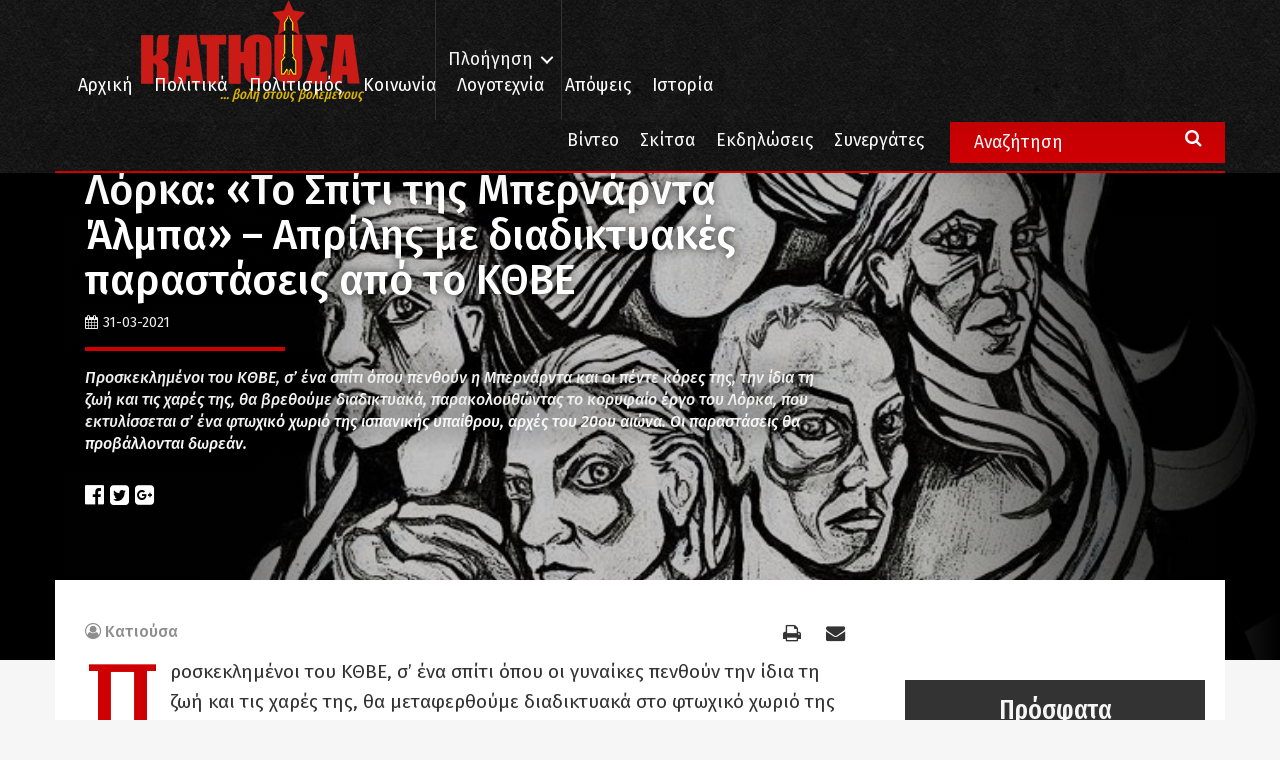

--- FILE ---
content_type: text/html; charset=UTF-8
request_url: https://www.katiousa.gr/politismos/theatro/lorka-to-spiti-tis-mpernarnta-almpa-aprilis-me-diadiktyakes-parastaseis-apo-to-kthve/
body_size: 18432
content:
<!DOCTYPE html PUBLIC "-//W3C//DTD XHTML 1.0 Transitional//EN" "http://www.w3.org/TR/xhtml1/DTD/xhtml1-transitional.dtd">
<html xmlns="http://www.w3.org/1999/xhtml">
<head>
    <meta http-equiv="Content-Type" content="text/html; charset=utf-8" />
    <meta name="viewport" content="width=device-width, initial-scale=1.0, user-scalable=no">


    <meta name='robots' content='index, follow, max-image-preview:large, max-snippet:-1, max-video-preview:-1' />

	<!-- This site is optimized with the Yoast SEO plugin v18.6 - https://yoast.com/wordpress/plugins/seo/ -->
	<title>Λόρκα: «Το Σπίτι της Μπερνάρντα Άλμπα» - Απρίλης με διαδικτυακές παραστάσεις από το ΚΘΒΕ - Κατιούσα</title>
	<link rel="canonical" href="https://www.katiousa.gr/politismos/theatro/lorka-to-spiti-tis-mpernarnta-almpa-aprilis-me-diadiktyakes-parastaseis-apo-to-kthve/" />
	<meta property="og:locale" content="el_GR" />
	<meta property="og:type" content="article" />
	<meta property="og:title" content="Λόρκα: «Το Σπίτι της Μπερνάρντα Άλμπα» - Απρίλης με διαδικτυακές παραστάσεις από το ΚΘΒΕ - Κατιούσα" />
	<meta property="og:description" content="Προσκεκλημένοι του ΚΘΒΕ, σ’ ένα σπίτι όπου πενθούν η Μπερνάρντα και οι πέντε κόρες της, την ίδια τη ζωή και τις χαρές της, θα βρεθούμε διαδικτυακά, παρακολουθώντας το κορυφαίο έργο του Λόρκα, που εκτυλίσσεται σ’ ένα φτωχικό χωριό της ισπανικής υπαίθρου, αρχές του 20ου αιώνα. Οι παραστάσεις θα προβάλλονται δωρεάν." />
	<meta property="og:url" content="https://www.katiousa.gr/politismos/theatro/lorka-to-spiti-tis-mpernarnta-almpa-aprilis-me-diadiktyakes-parastaseis-apo-to-kthve/" />
	<meta property="og:site_name" content="Κατιούσα" />
	<meta property="article:published_time" content="2021-03-31T19:34:45+00:00" />
	<meta property="og:image" content="https://www.katiousa.gr/wp-content/uploads/2021/03/to-spiti-tis-mpernarnta-almpa-kthve-1-e1617210785773.jpg" />
	<meta property="og:image:width" content="750" />
	<meta property="og:image:height" content="529" />
	<meta property="og:image:type" content="image/jpeg" />
	<meta name="twitter:card" content="summary" />
	<meta name="twitter:label1" content="Συντάχθηκε από" />
	<meta name="twitter:data1" content="Κατιούσα" />
	<script type="application/ld+json" class="yoast-schema-graph">{"@context":"https://schema.org","@graph":[{"@type":"WebSite","@id":"https://www.katiousa.gr/#website","url":"https://www.katiousa.gr/","name":"Κατιούσα","description":"...βολή στους βολεμένους","potentialAction":[{"@type":"SearchAction","target":{"@type":"EntryPoint","urlTemplate":"https://www.katiousa.gr/?s={search_term_string}"},"query-input":"required name=search_term_string"}],"inLanguage":"el"},{"@type":"ImageObject","@id":"https://www.katiousa.gr/politismos/theatro/lorka-to-spiti-tis-mpernarnta-almpa-aprilis-me-diadiktyakes-parastaseis-apo-to-kthve/#primaryimage","inLanguage":"el","url":"https://www.katiousa.gr/wp-content/uploads/2021/03/to-spiti-tis-mpernarnta-almpa-kthve-1-e1617210785773.jpg","contentUrl":"https://www.katiousa.gr/wp-content/uploads/2021/03/to-spiti-tis-mpernarnta-almpa-kthve-1-e1617210785773.jpg","width":750,"height":529},{"@type":"WebPage","@id":"https://www.katiousa.gr/politismos/theatro/lorka-to-spiti-tis-mpernarnta-almpa-aprilis-me-diadiktyakes-parastaseis-apo-to-kthve/#webpage","url":"https://www.katiousa.gr/politismos/theatro/lorka-to-spiti-tis-mpernarnta-almpa-aprilis-me-diadiktyakes-parastaseis-apo-to-kthve/","name":"Λόρκα: «Το Σπίτι της Μπερνάρντα Άλμπα» - Απρίλης με διαδικτυακές παραστάσεις από το ΚΘΒΕ - Κατιούσα","isPartOf":{"@id":"https://www.katiousa.gr/#website"},"primaryImageOfPage":{"@id":"https://www.katiousa.gr/politismos/theatro/lorka-to-spiti-tis-mpernarnta-almpa-aprilis-me-diadiktyakes-parastaseis-apo-to-kthve/#primaryimage"},"datePublished":"2021-03-31T19:34:45+00:00","dateModified":"2021-03-31T19:34:45+00:00","author":{"@id":"https://www.katiousa.gr/#/schema/person/2cce2d18697f39fbc0dd7c6738f7977c"},"breadcrumb":{"@id":"https://www.katiousa.gr/politismos/theatro/lorka-to-spiti-tis-mpernarnta-almpa-aprilis-me-diadiktyakes-parastaseis-apo-to-kthve/#breadcrumb"},"inLanguage":"el","potentialAction":[{"@type":"ReadAction","target":["https://www.katiousa.gr/politismos/theatro/lorka-to-spiti-tis-mpernarnta-almpa-aprilis-me-diadiktyakes-parastaseis-apo-to-kthve/"]}]},{"@type":"BreadcrumbList","@id":"https://www.katiousa.gr/politismos/theatro/lorka-to-spiti-tis-mpernarnta-almpa-aprilis-me-diadiktyakes-parastaseis-apo-to-kthve/#breadcrumb","itemListElement":[{"@type":"ListItem","position":1,"name":"Home","item":"https://www.katiousa.gr/"},{"@type":"ListItem","position":2,"name":"Λόρκα: «Το Σπίτι της Μπερνάρντα Άλμπα» &#8211; Απρίλης με διαδικτυακές παραστάσεις από το ΚΘΒΕ"}]},{"@type":"Person","@id":"https://www.katiousa.gr/#/schema/person/2cce2d18697f39fbc0dd7c6738f7977c","name":"Κατιούσα","image":{"@type":"ImageObject","@id":"https://www.katiousa.gr/#personlogo","inLanguage":"el","url":"https://secure.gravatar.com/avatar/a4f9446788bc605c386fd18820e4cf72?s=96&d=mm&r=g","contentUrl":"https://secure.gravatar.com/avatar/a4f9446788bc605c386fd18820e4cf72?s=96&d=mm&r=g","caption":"Κατιούσα"},"description":"...βολή στους βολεμένους","url":"https://www.katiousa.gr/author/katiousa/"}]}</script>
	<!-- / Yoast SEO plugin. -->


<link rel='dns-prefetch' href='//fonts.googleapis.com' />
<link rel='dns-prefetch' href='//maxcdn.bootstrapcdn.com' />
<link rel='dns-prefetch' href='//s.w.org' />
<link rel="alternate" type="application/rss+xml" title="Ροή RSS &raquo; Κατιούσα" href="https://www.katiousa.gr/feed/" />
<link rel="alternate" type="application/rss+xml" title="Ροή Σχολίων &raquo; Κατιούσα" href="https://www.katiousa.gr/comments/feed/" />
<link rel="alternate" type="application/rss+xml" title="Ροή Σχολίων Λόρκα: «Το Σπίτι της Μπερνάρντα Άλμπα» &#8211; Απρίλης με διαδικτυακές παραστάσεις από το ΚΘΒΕ &raquo; Κατιούσα" href="https://www.katiousa.gr/politismos/theatro/lorka-to-spiti-tis-mpernarnta-almpa-aprilis-me-diadiktyakes-parastaseis-apo-to-kthve/feed/" />
<script type="text/javascript">
window._wpemojiSettings = {"baseUrl":"https:\/\/s.w.org\/images\/core\/emoji\/13.1.0\/72x72\/","ext":".png","svgUrl":"https:\/\/s.w.org\/images\/core\/emoji\/13.1.0\/svg\/","svgExt":".svg","source":{"concatemoji":"https:\/\/www.katiousa.gr\/wp-includes\/js\/wp-emoji-release.min.js?ver=5.9.12"}};
/*! This file is auto-generated */
!function(e,a,t){var n,r,o,i=a.createElement("canvas"),p=i.getContext&&i.getContext("2d");function s(e,t){var a=String.fromCharCode;p.clearRect(0,0,i.width,i.height),p.fillText(a.apply(this,e),0,0);e=i.toDataURL();return p.clearRect(0,0,i.width,i.height),p.fillText(a.apply(this,t),0,0),e===i.toDataURL()}function c(e){var t=a.createElement("script");t.src=e,t.defer=t.type="text/javascript",a.getElementsByTagName("head")[0].appendChild(t)}for(o=Array("flag","emoji"),t.supports={everything:!0,everythingExceptFlag:!0},r=0;r<o.length;r++)t.supports[o[r]]=function(e){if(!p||!p.fillText)return!1;switch(p.textBaseline="top",p.font="600 32px Arial",e){case"flag":return s([127987,65039,8205,9895,65039],[127987,65039,8203,9895,65039])?!1:!s([55356,56826,55356,56819],[55356,56826,8203,55356,56819])&&!s([55356,57332,56128,56423,56128,56418,56128,56421,56128,56430,56128,56423,56128,56447],[55356,57332,8203,56128,56423,8203,56128,56418,8203,56128,56421,8203,56128,56430,8203,56128,56423,8203,56128,56447]);case"emoji":return!s([10084,65039,8205,55357,56613],[10084,65039,8203,55357,56613])}return!1}(o[r]),t.supports.everything=t.supports.everything&&t.supports[o[r]],"flag"!==o[r]&&(t.supports.everythingExceptFlag=t.supports.everythingExceptFlag&&t.supports[o[r]]);t.supports.everythingExceptFlag=t.supports.everythingExceptFlag&&!t.supports.flag,t.DOMReady=!1,t.readyCallback=function(){t.DOMReady=!0},t.supports.everything||(n=function(){t.readyCallback()},a.addEventListener?(a.addEventListener("DOMContentLoaded",n,!1),e.addEventListener("load",n,!1)):(e.attachEvent("onload",n),a.attachEvent("onreadystatechange",function(){"complete"===a.readyState&&t.readyCallback()})),(n=t.source||{}).concatemoji?c(n.concatemoji):n.wpemoji&&n.twemoji&&(c(n.twemoji),c(n.wpemoji)))}(window,document,window._wpemojiSettings);
</script>
<style type="text/css">
img.wp-smiley,
img.emoji {
	display: inline !important;
	border: none !important;
	box-shadow: none !important;
	height: 1em !important;
	width: 1em !important;
	margin: 0 0.07em !important;
	vertical-align: -0.1em !important;
	background: none !important;
	padding: 0 !important;
}
</style>
	<link rel='stylesheet' id='amw-galleria-style-css'  href='https://www.katiousa.gr/wp-content/plugins/galleria/galleria/themes/amw-classic-light/galleria.amw-classic-light.css?ver=1.0.3' type='text/css' media='all' />
<link rel='stylesheet' id='wp-block-library-css'  href='https://www.katiousa.gr/wp-includes/css/dist/block-library/style.min.css?ver=5.9.12' type='text/css' media='all' />
<style id='global-styles-inline-css' type='text/css'>
body{--wp--preset--color--black: #000000;--wp--preset--color--cyan-bluish-gray: #abb8c3;--wp--preset--color--white: #ffffff;--wp--preset--color--pale-pink: #f78da7;--wp--preset--color--vivid-red: #cf2e2e;--wp--preset--color--luminous-vivid-orange: #ff6900;--wp--preset--color--luminous-vivid-amber: #fcb900;--wp--preset--color--light-green-cyan: #7bdcb5;--wp--preset--color--vivid-green-cyan: #00d084;--wp--preset--color--pale-cyan-blue: #8ed1fc;--wp--preset--color--vivid-cyan-blue: #0693e3;--wp--preset--color--vivid-purple: #9b51e0;--wp--preset--gradient--vivid-cyan-blue-to-vivid-purple: linear-gradient(135deg,rgba(6,147,227,1) 0%,rgb(155,81,224) 100%);--wp--preset--gradient--light-green-cyan-to-vivid-green-cyan: linear-gradient(135deg,rgb(122,220,180) 0%,rgb(0,208,130) 100%);--wp--preset--gradient--luminous-vivid-amber-to-luminous-vivid-orange: linear-gradient(135deg,rgba(252,185,0,1) 0%,rgba(255,105,0,1) 100%);--wp--preset--gradient--luminous-vivid-orange-to-vivid-red: linear-gradient(135deg,rgba(255,105,0,1) 0%,rgb(207,46,46) 100%);--wp--preset--gradient--very-light-gray-to-cyan-bluish-gray: linear-gradient(135deg,rgb(238,238,238) 0%,rgb(169,184,195) 100%);--wp--preset--gradient--cool-to-warm-spectrum: linear-gradient(135deg,rgb(74,234,220) 0%,rgb(151,120,209) 20%,rgb(207,42,186) 40%,rgb(238,44,130) 60%,rgb(251,105,98) 80%,rgb(254,248,76) 100%);--wp--preset--gradient--blush-light-purple: linear-gradient(135deg,rgb(255,206,236) 0%,rgb(152,150,240) 100%);--wp--preset--gradient--blush-bordeaux: linear-gradient(135deg,rgb(254,205,165) 0%,rgb(254,45,45) 50%,rgb(107,0,62) 100%);--wp--preset--gradient--luminous-dusk: linear-gradient(135deg,rgb(255,203,112) 0%,rgb(199,81,192) 50%,rgb(65,88,208) 100%);--wp--preset--gradient--pale-ocean: linear-gradient(135deg,rgb(255,245,203) 0%,rgb(182,227,212) 50%,rgb(51,167,181) 100%);--wp--preset--gradient--electric-grass: linear-gradient(135deg,rgb(202,248,128) 0%,rgb(113,206,126) 100%);--wp--preset--gradient--midnight: linear-gradient(135deg,rgb(2,3,129) 0%,rgb(40,116,252) 100%);--wp--preset--duotone--dark-grayscale: url('#wp-duotone-dark-grayscale');--wp--preset--duotone--grayscale: url('#wp-duotone-grayscale');--wp--preset--duotone--purple-yellow: url('#wp-duotone-purple-yellow');--wp--preset--duotone--blue-red: url('#wp-duotone-blue-red');--wp--preset--duotone--midnight: url('#wp-duotone-midnight');--wp--preset--duotone--magenta-yellow: url('#wp-duotone-magenta-yellow');--wp--preset--duotone--purple-green: url('#wp-duotone-purple-green');--wp--preset--duotone--blue-orange: url('#wp-duotone-blue-orange');--wp--preset--font-size--small: 13px;--wp--preset--font-size--medium: 20px;--wp--preset--font-size--large: 36px;--wp--preset--font-size--x-large: 42px;}.has-black-color{color: var(--wp--preset--color--black) !important;}.has-cyan-bluish-gray-color{color: var(--wp--preset--color--cyan-bluish-gray) !important;}.has-white-color{color: var(--wp--preset--color--white) !important;}.has-pale-pink-color{color: var(--wp--preset--color--pale-pink) !important;}.has-vivid-red-color{color: var(--wp--preset--color--vivid-red) !important;}.has-luminous-vivid-orange-color{color: var(--wp--preset--color--luminous-vivid-orange) !important;}.has-luminous-vivid-amber-color{color: var(--wp--preset--color--luminous-vivid-amber) !important;}.has-light-green-cyan-color{color: var(--wp--preset--color--light-green-cyan) !important;}.has-vivid-green-cyan-color{color: var(--wp--preset--color--vivid-green-cyan) !important;}.has-pale-cyan-blue-color{color: var(--wp--preset--color--pale-cyan-blue) !important;}.has-vivid-cyan-blue-color{color: var(--wp--preset--color--vivid-cyan-blue) !important;}.has-vivid-purple-color{color: var(--wp--preset--color--vivid-purple) !important;}.has-black-background-color{background-color: var(--wp--preset--color--black) !important;}.has-cyan-bluish-gray-background-color{background-color: var(--wp--preset--color--cyan-bluish-gray) !important;}.has-white-background-color{background-color: var(--wp--preset--color--white) !important;}.has-pale-pink-background-color{background-color: var(--wp--preset--color--pale-pink) !important;}.has-vivid-red-background-color{background-color: var(--wp--preset--color--vivid-red) !important;}.has-luminous-vivid-orange-background-color{background-color: var(--wp--preset--color--luminous-vivid-orange) !important;}.has-luminous-vivid-amber-background-color{background-color: var(--wp--preset--color--luminous-vivid-amber) !important;}.has-light-green-cyan-background-color{background-color: var(--wp--preset--color--light-green-cyan) !important;}.has-vivid-green-cyan-background-color{background-color: var(--wp--preset--color--vivid-green-cyan) !important;}.has-pale-cyan-blue-background-color{background-color: var(--wp--preset--color--pale-cyan-blue) !important;}.has-vivid-cyan-blue-background-color{background-color: var(--wp--preset--color--vivid-cyan-blue) !important;}.has-vivid-purple-background-color{background-color: var(--wp--preset--color--vivid-purple) !important;}.has-black-border-color{border-color: var(--wp--preset--color--black) !important;}.has-cyan-bluish-gray-border-color{border-color: var(--wp--preset--color--cyan-bluish-gray) !important;}.has-white-border-color{border-color: var(--wp--preset--color--white) !important;}.has-pale-pink-border-color{border-color: var(--wp--preset--color--pale-pink) !important;}.has-vivid-red-border-color{border-color: var(--wp--preset--color--vivid-red) !important;}.has-luminous-vivid-orange-border-color{border-color: var(--wp--preset--color--luminous-vivid-orange) !important;}.has-luminous-vivid-amber-border-color{border-color: var(--wp--preset--color--luminous-vivid-amber) !important;}.has-light-green-cyan-border-color{border-color: var(--wp--preset--color--light-green-cyan) !important;}.has-vivid-green-cyan-border-color{border-color: var(--wp--preset--color--vivid-green-cyan) !important;}.has-pale-cyan-blue-border-color{border-color: var(--wp--preset--color--pale-cyan-blue) !important;}.has-vivid-cyan-blue-border-color{border-color: var(--wp--preset--color--vivid-cyan-blue) !important;}.has-vivid-purple-border-color{border-color: var(--wp--preset--color--vivid-purple) !important;}.has-vivid-cyan-blue-to-vivid-purple-gradient-background{background: var(--wp--preset--gradient--vivid-cyan-blue-to-vivid-purple) !important;}.has-light-green-cyan-to-vivid-green-cyan-gradient-background{background: var(--wp--preset--gradient--light-green-cyan-to-vivid-green-cyan) !important;}.has-luminous-vivid-amber-to-luminous-vivid-orange-gradient-background{background: var(--wp--preset--gradient--luminous-vivid-amber-to-luminous-vivid-orange) !important;}.has-luminous-vivid-orange-to-vivid-red-gradient-background{background: var(--wp--preset--gradient--luminous-vivid-orange-to-vivid-red) !important;}.has-very-light-gray-to-cyan-bluish-gray-gradient-background{background: var(--wp--preset--gradient--very-light-gray-to-cyan-bluish-gray) !important;}.has-cool-to-warm-spectrum-gradient-background{background: var(--wp--preset--gradient--cool-to-warm-spectrum) !important;}.has-blush-light-purple-gradient-background{background: var(--wp--preset--gradient--blush-light-purple) !important;}.has-blush-bordeaux-gradient-background{background: var(--wp--preset--gradient--blush-bordeaux) !important;}.has-luminous-dusk-gradient-background{background: var(--wp--preset--gradient--luminous-dusk) !important;}.has-pale-ocean-gradient-background{background: var(--wp--preset--gradient--pale-ocean) !important;}.has-electric-grass-gradient-background{background: var(--wp--preset--gradient--electric-grass) !important;}.has-midnight-gradient-background{background: var(--wp--preset--gradient--midnight) !important;}.has-small-font-size{font-size: var(--wp--preset--font-size--small) !important;}.has-medium-font-size{font-size: var(--wp--preset--font-size--medium) !important;}.has-large-font-size{font-size: var(--wp--preset--font-size--large) !important;}.has-x-large-font-size{font-size: var(--wp--preset--font-size--x-large) !important;}
</style>
<link rel='stylesheet' id='better-recent-comments-css'  href='https://www.katiousa.gr/wp-content/plugins/katiousa-recent-comments/assets/css/better-recent-comments.min.css?ver=5.9.12' type='text/css' media='all' />
<link rel='stylesheet' id='wordpress-popular-posts-css-css'  href='https://www.katiousa.gr/wp-content/plugins/wordpress-popular-posts/assets/css/wpp.css?ver=5.5.1' type='text/css' media='all' />
<link rel='stylesheet' id='katiousa-bootstrap-css'  href='https://www.katiousa.gr/wp-content/themes/katiousa_theme/css/bootstrap.min.css?ver=02' type='text/css' media='all' />
<link rel='stylesheet' id='katiousa-fonts-css'  href='https://fonts.googleapis.com/css?family=Fira+Sans%3A400%2C500%2C500i%2C700%2C700i%7CGFS+Didot%7CFira+Sans+Extra+Condensed%3A400%2C500%2C700&#038;ver=5.9.12' type='text/css' media='all' />
<link rel='stylesheet' id='katiousa-fontawesome-css'  href='https://maxcdn.bootstrapcdn.com/font-awesome/4.7.0/css/font-awesome.min.css?ver=5.9.12' type='text/css' media='all' />
<link rel='stylesheet' id='katiousa-slick-css'  href='https://www.katiousa.gr/wp-content/themes/katiousa_theme/css/slick.css?ver=5.9.12' type='text/css' media='all' />
<link rel='stylesheet' id='katiousa-slick-theme-css'  href='https://www.katiousa.gr/wp-content/themes/katiousa_theme/css/slick-theme.css?ver=5.9.12' type='text/css' media='all' />
<link rel='stylesheet' id='katiousa-style-css'  href='https://www.katiousa.gr/wp-content/themes/katiousa_theme/css/style.css?ver=02' type='text/css' media='all' />
<link rel='stylesheet' id='katiousa-menu-css'  href='https://www.katiousa.gr/wp-content/themes/katiousa_theme/css/menu.css?ver=02' type='text/css' media='all' />
<script type='text/javascript' src='https://www.katiousa.gr/wp-includes/js/jquery/jquery.min.js?ver=3.6.0' id='jquery-core-js'></script>
<script type='text/javascript' src='https://www.katiousa.gr/wp-includes/js/jquery/jquery-migrate.min.js?ver=3.3.2' id='jquery-migrate-js'></script>
<script type='text/javascript' src='https://www.katiousa.gr/wp-content/plugins/galleria/galleria/galleria-1.2.9.min.js?ver=1.2.9' id='amw-galleria-js'></script>
<script type='text/javascript' src='https://www.katiousa.gr/wp-content/plugins/galleria/galleria/themes/amw-classic-light/galleria.amw-classic-light.js?ver=1.0.3' id='amw-galleria-theme-js'></script>
<script type='application/json' id='wpp-json'>
{"sampling_active":0,"sampling_rate":100,"ajax_url":"https:\/\/www.katiousa.gr\/wp-json\/wordpress-popular-posts\/v1\/popular-posts","api_url":"https:\/\/www.katiousa.gr\/wp-json\/wordpress-popular-posts","ID":182442,"token":"06bb3599a4","lang":0,"debug":1}
</script>
<script type='text/javascript' src='https://www.katiousa.gr/wp-content/plugins/wordpress-popular-posts/assets/js/wpp.min.js?ver=5.5.1' id='wpp-js-js'></script>
<script type='text/javascript' src='https://www.katiousa.gr/wp-content/themes/katiousa_theme/js/modernizr.js' id='katiousa-modernizr-js'></script>
<link rel="https://api.w.org/" href="https://www.katiousa.gr/wp-json/" /><link rel="alternate" type="application/json" href="https://www.katiousa.gr/wp-json/wp/v2/posts/182442" /><link rel="EditURI" type="application/rsd+xml" title="RSD" href="https://www.katiousa.gr/xmlrpc.php?rsd" />
<link rel="wlwmanifest" type="application/wlwmanifest+xml" href="https://www.katiousa.gr/wp-includes/wlwmanifest.xml" /> 
<meta name="generator" content="WordPress 5.9.12" />
<link rel='shortlink' href='https://www.katiousa.gr/?p=182442' />
<link rel="alternate" type="application/json+oembed" href="https://www.katiousa.gr/wp-json/oembed/1.0/embed?url=https%3A%2F%2Fwww.katiousa.gr%2Fpolitismos%2Ftheatro%2Florka-to-spiti-tis-mpernarnta-almpa-aprilis-me-diadiktyakes-parastaseis-apo-to-kthve%2F" />
<link rel="alternate" type="text/xml+oembed" href="https://www.katiousa.gr/wp-json/oembed/1.0/embed?url=https%3A%2F%2Fwww.katiousa.gr%2Fpolitismos%2Ftheatro%2Florka-to-spiti-tis-mpernarnta-almpa-aprilis-me-diadiktyakes-parastaseis-apo-to-kthve%2F&#038;format=xml" />
            <style id="wpp-loading-animation-styles">@-webkit-keyframes bgslide{from{background-position-x:0}to{background-position-x:-200%}}@keyframes bgslide{from{background-position-x:0}to{background-position-x:-200%}}.wpp-widget-placeholder,.wpp-widget-block-placeholder{margin:0 auto;width:60px;height:3px;background:#dd3737;background:linear-gradient(90deg,#dd3737 0%,#571313 10%,#dd3737 100%);background-size:200% auto;border-radius:3px;-webkit-animation:bgslide 1s infinite linear;animation:bgslide 1s infinite linear}</style>
            
    <script>
    // JavaScript Document<script type='text/javascript'>

    var googletag = googletag || {};

    googletag.cmd = googletag.cmd || [];

    (function() {

    var gads = document.createElement('script');

    gads.async = true;

    gads.type = 'text/javascript';

    var useSSL = 'https:' == document.location.protocol;

    gads.src = (useSSL ? 'https:' : 'http:') +

    '//www.googletagservices.com/tag/js/gpt.js';

    var node = document.getElementsByTagName('script')[0];

    node.parentNode.insertBefore(gads, node);

    })();

    </script>

    <script>

    var targetCriteria = "ros,politismos,theatro,lorka-to-spiti-tis-mpernarnta-almpa-apri";

    console.log(targetCriteria);

    googletag.cmd.push(function() {

      googletag.defineSlot('/21703121943/katiousa_300x250A', [[300,250],[300,600]], 'banner_300x250A').addService(googletag.pubads());
      googletag.defineSlot('/21703121943/katiousa_300x250B', [[300,250],[300,600]], 'banner_300x250B').addService(googletag.pubads());
      googletag.defineSlot('/21703121943/katiousa_300x250C', [[300,250],[300,600]], 'banner_300x250C').addService(googletag.pubads());
      googletag.defineSlot('/21703121943/katiousa_728x90A', [[728, 90]], 'banner_728x90Α').addService(googletag.pubads()); 
      googletag.defineSlot('/21703121943/katiousa_billboard', [[970,80],[970,90]], 'banner_billboard').addService(googletag.pubads());

    	// THE TARGET CRITERIA ARRAY
    	googletag.pubads().setTargeting("page", targetCriteria );
    	googletag.pubads().collapseEmptyDivs();
    	googletag.enableServices();

    	googletag.pubads().addEventListener('slotRenderEnded', function(event) {
    		// if(event.slot.getName() === '/18287256/gisland_skin'){
    		// 	if (!event.isEmpty ){
    		// 		var bodyTag = document.body;
    		// 		bodyTag.setAttribute( 'class', bodyTag.className +  ' has-skin' );
    		// 		var skinDiv = document.getElementById('skin_container');
    		// 		skinDiv.style.marginLeft = '-'+(event.size[0]*0.5)+'px';
    		// 	}
    		// }
    	});

    });


    </script>


    <link rel="apple-touch-icon" sizes="57x57" href="https://www.katiousa.gr/wp-content/themes/katiousa_theme/favicon/apple-icon-57x57.png">
    <link rel="apple-touch-icon" sizes="60x60" href="https://www.katiousa.gr/wp-content/themes/katiousa_theme/favicon/apple-icon-60x60.png">
    <link rel="apple-touch-icon" sizes="72x72" href="https://www.katiousa.gr/wp-content/themes/katiousa_theme/favicon/apple-icon-72x72.png">
    <link rel="apple-touch-icon" sizes="76x76" href="https://www.katiousa.gr/wp-content/themes/katiousa_theme/favicon/apple-icon-76x76.png">
    <link rel="apple-touch-icon" sizes="114x114" href="https://www.katiousa.gr/wp-content/themes/katiousa_theme/favicon/apple-icon-114x114.png">
    <link rel="apple-touch-icon" sizes="120x120" href="https://www.katiousa.gr/wp-content/themes/katiousa_theme/favicon/apple-icon-120x120.png">
    <link rel="apple-touch-icon" sizes="144x144" href="https://www.katiousa.gr/wp-content/themes/katiousa_theme/favicon/apple-icon-144x144.png">
    <link rel="apple-touch-icon" sizes="152x152" href="https://www.katiousa.gr/wp-content/themes/katiousa_theme/favicon/apple-icon-152x152.png">
    <link rel="apple-touch-icon" sizes="180x180" href="https://www.katiousa.gr/wp-content/themes/katiousa_theme/favicon/apple-icon-180x180.png">
    <link rel="icon" type="image/png" sizes="192x192"  href="https://www.katiousa.gr/wp-content/themes/katiousa_theme/favicon/android-icon-192x192.png">
    <link rel="icon" type="image/png" sizes="32x32" href="https://www.katiousa.gr/wp-content/themes/katiousa_theme/favicon/favicon-32x32.png">
    <link rel="icon" type="image/png" sizes="96x96" href="https://www.katiousa.gr/wp-content/themes/katiousa_theme/favicon/favicon-96x96.png">
    <link rel="icon" type="image/png" sizes="16x16" href="https://www.katiousa.gr/wp-content/themes/katiousa_theme/favicon/favicon-16x16.png">
    <link rel="manifest" href="https://www.katiousa.gr/wp-content/themes/katiousa_theme/favicon/manifest.json">
    <meta name="msapplication-TileColor" content="#121212">
    <meta name="msapplication-TileImage" content="https://www.katiousa.gr/wp-content/themes/katiousa_theme/favicon/ms-icon-144x144.png">
    <meta name="theme-color" content="#121212">

</head>

<body class="post-template-default single single-post postid-182442 single-format-standard wp-custom-logo">

<script>
    (function(i,s,o,g,r,a,m){i['GoogleAnalyticsObject']=r;i[r]=i[r]||function(){
            (i[r].q=i[r].q||[]).push(arguments)},i[r].l=1*new Date();a=s.createElement(o),
        m=s.getElementsByTagName(o)[0];a.async=1;a.src=g;m.parentNode.insertBefore(a,m)
    })(window,document,'script','https://www.google-analytics.com/analytics.js','ga');

    ga('create', 'UA-98638816-1', 'auto');
    ga('send', 'pageview');

</script>
<div id="fb-root"></div>
<script>(function(d, s, id) {
  var js, fjs = d.getElementsByTagName(s)[0];
  if (d.getElementById(id)) return;
  js = d.createElement(s); js.id = id;
  js.src = 'https://connect.facebook.net/en_US/sdk.js#xfbml=1&version=v2.11&appId=537279286631663';
  fjs.parentNode.insertBefore(js, fjs);
}(document, 'script', 'facebook-jssdk'));</script>


<!-------	HEADER	---------->
<header id="header">

    <div class="steady-header">
        <div class="container">
            <div id="logo" class="header-logo">
                <a href="https://www.katiousa.gr/">
                    <a href="https://www.katiousa.gr/" class="custom-logo-link" rel="home"><img width="225" height="84" src="https://www.katiousa.gr/wp-content/uploads/2017/05/logo2.png" class="custom-logo" alt="Κατιούσα" /></a>                </a>
                <div class="under-logo text-right">
                    ... βολή στους βολεμένους
                </div>
            </div>
            <div class="header-navigation">
                <ul class="main-nav-navigation">
                    <li class="menu-item">
                        <a class="cd-dropdown-trigger" href="#0">Πλοήγηση</a>
                        <a class="cd-dropdown-trigger cd-dropdown-trigger-mobile visible-xs">
                            <i class="fa fa-bars" aria-hidden="true"></i>
                        </a>
                    </li>
                </ul>
            </div>
            <div class="header-menu">
                <div class="visible-lg">
                <div class="menu-header-menu-container"><ul id="menu-header-menu" class="header-menu"><li id="menu-item-2073" class="menu-item menu-item-type-custom menu-item-object-custom menu-item-home menu-item-2073"><a href="https://www.katiousa.gr/">Αρχική</a></li>
<li id="menu-item-1820" class="menu-item menu-item-type-taxonomy menu-item-object-category menu-item-1820"><a href="https://www.katiousa.gr/category/politika/">Πολιτικά</a></li>
<li id="menu-item-1821" class="menu-item menu-item-type-taxonomy menu-item-object-category current-post-ancestor menu-item-1821"><a href="https://www.katiousa.gr/category/politismos/">Πολιτισμός</a></li>
<li id="menu-item-1818" class="menu-item menu-item-type-taxonomy menu-item-object-category menu-item-1818"><a href="https://www.katiousa.gr/category/koinonia/">Κοινωνία</a></li>
<li id="menu-item-1819" class="menu-item menu-item-type-taxonomy menu-item-object-category menu-item-1819"><a href="https://www.katiousa.gr/category/logotechnia/">Λογοτεχνία</a></li>
<li id="menu-item-2007" class="menu-item menu-item-type-taxonomy menu-item-object-category menu-item-2007"><a href="https://www.katiousa.gr/category/apopseis/">Απόψεις</a></li>
<li id="menu-item-1817" class="menu-item menu-item-type-taxonomy menu-item-object-category menu-item-1817"><a href="https://www.katiousa.gr/category/istoria/">Ιστορία</a></li>
</ul></div>                </div>
            </div>
        </div>
    </div>
    <div class="collapsible-header">
        <div class="container">
            <div class="extra-menu-wrapper">
                <div class="visible-lg">
                    <div class="menu-extra-menu-container"><ul id="menu-extra-menu" class="extra-menu"><li id="menu-item-2246" class="menu-item menu-item-type-taxonomy menu-item-object-section menu-item-2246"><a href="https://www.katiousa.gr/section/video/">Βίντεο</a></li>
<li id="menu-item-1914" class="menu-item menu-item-type-taxonomy menu-item-object-category menu-item-1914"><a href="https://www.katiousa.gr/category/skitsa/">Σκίτσα</a></li>
<li id="menu-item-1913" class="menu-item menu-item-type-taxonomy menu-item-object-category menu-item-1913"><a href="https://www.katiousa.gr/category/ekdiloseis/">Εκδηλώσεις</a></li>
<li id="menu-item-1868" class="menu-item menu-item-type-post_type menu-item-object-page menu-item-1868"><a href="https://www.katiousa.gr/synergates/">Συνεργάτες</a></li>
</ul></div>
            </div>
            </div>
            <div class="main-search-form visible-lg">
                <form role="search" method="get" id="searchform" class="main-search searchform" action="https://www.katiousa.gr">
                    <input name="s" class="main-search-input" type="search" value="Αναζήτηση" onfocus="this.select()" />
                    <i class="fa fa-search" aria-hidden="true"></i>
                </form>
            </div>

        </div>
    </div>
</header>


<!-- SECTION ARTICLE -->
<section class="section section-article category-politismos">
    <div class="container-fluid">
        <div class="row">
            <article itemscope itemtype="http://schema.org/Article" class="the-article with-featured">
    <div class="article-media">
        <div class="article-image">
            <img width="640" height="451" src="https://www.katiousa.gr/wp-content/uploads/2021/03/to-spiti-tis-mpernarnta-almpa-kthve-1-e1617210785773.jpg" class="attachment-large size-large wp-post-image" alt="" itemprop="photo" srcset="https://www.katiousa.gr/wp-content/uploads/2021/03/to-spiti-tis-mpernarnta-almpa-kthve-1-e1617210785773.jpg 750w, https://www.katiousa.gr/wp-content/uploads/2021/03/to-spiti-tis-mpernarnta-almpa-kthve-1-e1617210785773-300x212.jpg 300w" sizes="(max-width: 640px) 100vw, 640px" />        </div>
    </div>
    <div class="article-body">
        <div class="article-header container">
            <div class="breadcrumbs" typeof="BreadcrumbList" vocab="http://schema.org/">
                <!-- Breadcrumb NavXT 7.0.2 -->
<span property="itemListElement" typeof="ListItem"><a property="item" typeof="WebPage" title="Go to Κατιούσα." href="https://www.katiousa.gr" class="home"><span property="name">Αρχική</span></a><meta property="position" content="1"></span>/<span property="itemListElement" typeof="ListItem"><a property="item" typeof="WebPage" title="Go to the Πολιτισμός category archives." href="https://www.katiousa.gr/category/politismos/" class="taxonomy category"><span property="name">Πολιτισμός</span></a><meta property="position" content="2"></span>/<span property="itemListElement" typeof="ListItem"><a property="item" typeof="WebPage" title="Go to the Θέατρο category archives." href="https://www.katiousa.gr/category/politismos/theatro/" class="taxonomy category"><span property="name">Θέατρο</span></a><meta property="position" content="3"></span>/<span property="itemListElement" typeof="ListItem"><span property="name">Λόρκα: «Το Σπίτι της Μπερνάρντα Άλμπα» &#8211; Απρίλης με διαδικτυακές παραστάσεις από το ΚΘΒΕ</span><meta property="position" content="4"></span>            </div>
            <div class="col-md-8 clearfix">
                <div class="article-title" itemprop="name">
                    <h1>Λόρκα: «Το Σπίτι της Μπερνάρντα Άλμπα» &#8211; Απρίλης με διαδικτυακές παραστάσεις από το ΚΘΒΕ</h1>                </div>
                <div class="article-date">31-03-2021</div>
                <div class="article-excerpt">
                    <p>Προσκεκλημένοι του ΚΘΒΕ, σ’ ένα σπίτι όπου πενθούν η Μπερνάρντα και οι πέντε κόρες της, την ίδια τη ζωή και τις χαρές της, θα βρεθούμε διαδικτυακά, παρακολουθώντας το κορυφαίο έργο του Λόρκα, που εκτυλίσσεται σ’ ένα φτωχικό χωριό της ισπανικής υπαίθρου, αρχές του 20ου αιώνα. Οι παραστάσεις θα προβάλλονται δωρεάν.</p>
                </div>
                <div class="article-social light-text">
    <a href="https://www.facebook.com/sharer/sharer.php?u=https://www.katiousa.gr/politismos/theatro/lorka-to-spiti-tis-mpernarnta-almpa-aprilis-me-diadiktyakes-parastaseis-apo-to-kthve/" target="_blank">
        <i class="fa fa-facebook-official" aria-hidden="true"></i>
    </a>
    <a href="https://twitter.com/share?url=https://www.katiousa.gr/politismos/theatro/lorka-to-spiti-tis-mpernarnta-almpa-aprilis-me-diadiktyakes-parastaseis-apo-to-kthve/&text=Λόρκα: «Το Σπίτι της Μπερνάρντα Άλμπα» &#8211; Απρίλης με διαδικτυακές παραστάσεις από το ΚΘΒΕ" target="_blank">
        <i class="fa fa-twitter-square" aria-hidden="true"></i>
    </a>
    <a href="https://plus.google.com/share?url=https://www.katiousa.gr/politismos/theatro/lorka-to-spiti-tis-mpernarnta-almpa-aprilis-me-diadiktyakes-parastaseis-apo-to-kthve/" target="_blank">
        <i class="fa fa-google-plus-square" aria-hidden="true"></i>
    </a>
</div>
            </div>
        </div>
        <div class="article-wrapper container"> 
            <div class="section-left">
                <div class="article-container">

                    <div class="article-top row">
    <div class="article-author-sm col-sm-6">
        <i class="fa fa-user-circle-o" aria-hidden="true"></i> <a href="https://www.katiousa.gr/author/katiousa/" title="Άρθρα του/της Κατιούσα" rel="author">Κατιούσα</a>    </div>
    <div class="col-sm-6 article-actions text-right">
        <a href="javascript:window.print()">
            <i class="fa fa-print" aria-hidden="true"></i>
        </a>
        <a href="/cdn-cgi/l/email-protection#[base64]" target="_blank">
            <i class="fa fa-envelope" aria-hidden="true"></i>
        </a>
    </div>

</div>

                    <div class="article-content first-letter">
                        <p>Προσκεκλημένοι του ΚΘΒΕ, σ&#8217; ένα σπίτι όπου οι γυναίκες πενθούν την ίδια τη ζωή και τις χαρές της, θα μεταφερθούμε διαδικτυακά στο φτωχικό χωριό της ισπανικής υπαίθρου στις αρχές του 20ού αιώνα. Εκεί η Μπερνάρντα, μια μορφή ηγετική και μαζί τυραννική, έχοντας χάσει τον δεύτερο σύζυγό της, επιβάλλει οκταετή εγκλεισμό στις θυγατέρες της. Σε μια προσπάθεια να διατηρήσει την τιμή και την αξιοπρέπεια της οικογένειάς της, θέτει αυστηρούς κανόνες, όρους και όρια, στερώντας την ελευθερία τους. Η Ανγκούστιας, η ετεροθαλής πρωτότοκη, κληρονομώντας τον πατέρα της (τον πρώτο άνδρα της Μπερνάρντα), γίνεται η εκλεκτή του νεαρού Πέπε Ρομάνο, με τον οποίο όλες οι αδερφές είναι ερωτευμένες κατά κάποιον τρόπο. Η Αδέλα όμως (το στερνοπαίδι της οικογένειας) είναι εκείνη που θα βρεθεί στην αγκαλιά του μυστικά και ανυπόταχτα και θα συγκρουστεί με τους αυστηρούς κοινωνικούς κανόνες&#8230;</p>
<blockquote><p>Το κλασικό έργο <b><i>«Το Σπίτι της Μπερνάρντα Αλμπα»</i></b> του Φεντερίκο Γκαρθία Λόρκα έρχεται τον Απρίλη διαδικτυακά από το Κρατικό Θέατρο Βορείου Ελλάδος, σε σκηνοθεσία <b>Εύης Σαρμή</b>. <b>Οι παραστάσεις θα προβάλλονται δωρεάν από το <a href="https://vimeo.com/ntng" target="_blank" rel="noopener noreferrer">κανάλι</a> του ΚΘΒΕ στο vimeo και από την επίσημη ιστοσελίδα του οργανισμού <a href="http://www.ntng.gr/" target="_blank" rel="noopener noreferrer">www.ntng.gr</a>.</b></p></blockquote>
<p><em>Δείτε το teaser της παράστασης:</em></p>
<p><iframe loading="lazy" title="ΚΘΒΕ 2021: Το σπίτι της Μπερνάρντα Άλμπα, teaser (χορός)" width="640" height="360" src="https://www.youtube.com/embed/ea94EjHz2eo?feature=oembed" frameborder="0" allow="accelerometer; autoplay; clipboard-write; encrypted-media; gyroscope; picture-in-picture" allowfullscreen></iframe></p>
<p>«Το Σπίτι της Μπερνάρντα Αλμπα» (La casa de Bernarda Alba) αποτελεί μέρος μιας δραματικής τριλογίας &#8211; σταθμό στο παγκόσμιο θεατρικό δραματολόγιο και ακολουθεί χρονολογικά τον «Ματωμένο Γάμο» (Bodas de sangre) και τη «Γέρμα» (Yerma). Το έργο ολοκληρώνεται συγγραφικά το 1936 και πρωτοπαίζεται στο Μπουένος Αϊρες μετά τη δολοφονία του συγγραφέα.</p>
<p><img loading="lazy" class="aligncenter size-full wp-image-182445" src="https://www.katiousa.gr/wp-content/uploads/2021/03/to-spiti-tis-mpernarnta-almpa-kthve.jpg" alt="" width="761" height="950" srcset="https://www.katiousa.gr/wp-content/uploads/2021/03/to-spiti-tis-mpernarnta-almpa-kthve.jpg 761w, https://www.katiousa.gr/wp-content/uploads/2021/03/to-spiti-tis-mpernarnta-almpa-kthve-240x300.jpg 240w" sizes="(max-width: 761px) 100vw, 761px" /></p>
<p><strong>Ταυτότητα παράστασης:</strong> Μετάφραση: Νίκος Γκάτσος. Σκηνοθεσία/ Προσαρμογή κειμένου/ Μουσική επιμέλεια: Εύη Σαρμή. Σκηνικά/ κοστούμια: Αλέξανδρος Πιεχόβιακ. Μουσική: Κωστίκα Τσολάκου. Επιμέλεια κίνησης /Χορογραφία: Ιωάννα Δεμερτζίδου. Φωτισμοί: Αρης Βακός. Μουσική διδασκαλία: Χρύσα Τουμανίδου. Επιμέλεια σκηνικού &amp; φροντιστηριακού υλικού: Αννα Μαρία Βάσιακ. Βοηθός σκηνοθέτη/ Κινησιολόγου: Μάρα Μαλγαρινού. Οργάνωση Παραγωγής: Αθανασία Ανδρώνη. Τηλεσκηνοθεσία: Εύη Σαρμή, Αντα Λιάκου.</p>
<p><strong>Διανομή:</strong> Μπερνάρντα Αλμπα: Μαρία Χατζηιωαννίδου. Μαρία Χοσέφα: Λίλιαν Παλάντζα. Ανγκούστιας: Χρύσα Ζαφειριάδου. Μαγδαλένα: Μομώ Βλάχου. Αμέλια: Ελένη Θυμιοπούλου. Μαρτίριο: Ιωάννα Δεμερτζίδου. Αδέλα: Χρυσή Μπαχτσεβάνη. Πόνθια: Ιωάννα Παγιατάκη. Υπηρέτρια: Ελευθερία Αγγελίτσα. Κορίτσι: Μάρα Μαλγαρινού.</p>
                    </div>
					
					<div class="banner_wrapper clearfix" style="width: 100%; text-align: center; display:none">
						<div id="banner_728x90Α" class="dfp_unit" style="margin-bottom: 20px">
							<div class="dfp_container"><script data-cfasync="false" src="/cdn-cgi/scripts/5c5dd728/cloudflare-static/email-decode.min.js"></script><script type="text/javascript">
								googletag.cmd.push(function() { googletag.display("banner_728x90Α"); });
							</script></div>
						</div>
					</div>


                    
    <div class="article-tags lg-pag">

    
        <a href="https://www.katiousa.gr/tag/to-spiti-tis-mpernarnta-almpa/" class="post-tag">
            <i class="fa fa-tags" aria-hidden="true"></i> «Tο σπίτι της Μπερνάρντα Άλμπα»</a>

    
        <a href="https://www.katiousa.gr/tag/diadiktyaki-parastasi/" class="post-tag">
            <i class="fa fa-tags" aria-hidden="true"></i> Διαδικτυακή παράσταση</a>

    
        <a href="https://www.katiousa.gr/tag/evi-sarmi/" class="post-tag">
            <i class="fa fa-tags" aria-hidden="true"></i> Εύη Σαρμή</a>

    
        <a href="https://www.katiousa.gr/tag/kthve/" class="post-tag">
            <i class="fa fa-tags" aria-hidden="true"></i> ΚΘΒΕ</a>

    
        <a href="https://www.katiousa.gr/tag/lorka/" class="post-tag">
            <i class="fa fa-tags" aria-hidden="true"></i> Λόρκα</a>

    
        <a href="https://www.katiousa.gr/tag/fenteriko-gkarthia-lorka/" class="post-tag">
            <i class="fa fa-tags" aria-hidden="true"></i> Φεντερίκο Γκαρθία Λόρκα</a>

    
    </div>

                    <div class="article-social-lg light-text sm-pad">
    <a class="fb" href="https://www.facebook.com/sharer/sharer.php?u=https://www.katiousa.gr/politismos/theatro/lorka-to-spiti-tis-mpernarnta-almpa-aprilis-me-diadiktyakes-parastaseis-apo-to-kthve/" target="_blank">
        <i class="fa fa-facebook-official" aria-hidden="true"></i> Facebook
    </a>
    <a class="tw" href="https://twitter.com/share?url=https://www.katiousa.gr/politismos/theatro/lorka-to-spiti-tis-mpernarnta-almpa-aprilis-me-diadiktyakes-parastaseis-apo-to-kthve/&text=Λόρκα: «Το Σπίτι της Μπερνάρντα Άλμπα» &#8211; Απρίλης με διαδικτυακές παραστάσεις από το ΚΘΒΕ" target="_blank">
        <i class="fa fa-twitter-square" aria-hidden="true"></i> Twitter
    </a>
    <a class="go" href="https://plus.google.com/share?url=https://www.katiousa.gr/politismos/theatro/lorka-to-spiti-tis-mpernarnta-almpa-aprilis-me-diadiktyakes-parastaseis-apo-to-kthve/" target="_blank">
        <i class="fa fa-google-plus-square" aria-hidden="true"></i> Google+
    </a>
    <a class="pr" href="javascript:window.print()">
        <i class="fa fa-print" aria-hidden="true"></i> Εκτύπωση
    </a>
    <a class="ma" href="/cdn-cgi/l/email-protection#[base64]" target="_blank">
        <i class="fa fa-envelope" aria-hidden="true"></i> Στείλτε σε φίλο
    </a>
</div>

                    <div class="sm-pad clearfix"></div>

                    <div class="article-author-extended clearfix" itemscope itemtype="http://schema.org/Person">
    <div class="">
        <div class="table-cell">
            <a href="https://www.katiousa.gr/author/katiousa/">
                <img src="https://www.katiousa.gr/wp-content/uploads/userphoto/6.thumbnail.jpg" alt="Κατιούσα" class="author-image img-circle" width="100" height="100" itemprop="photo" />            </a>
        </div>
        <div class="table-cell">
            <h3 class="author-name" itemprop="name">Κατιούσα</h3>
            
                <p>
                    ...βολή στους βολεμένους                </p>
                <a href="https://www.katiousa.gr/author/katiousa/">Διαβάστε περισσότερα</a>

                                    </div>
    </div>
</div>

                    <div class="md-pad clearfix"></div>

                    <div class="article-comments clearfix">
                        <section class="comment-container">
<br />
<b>Notice</b>:  Only variables should be assigned by reference in <b>/srv/katiousa/pub_dir/wp-content/themes/katiousa_theme/comments.php</b> on line <b>6</b><br />
<section id="trackbacks-list" class="comments">
<h3 class="comments-title"><span class="ping-count">6</span> Trackbacks</h3>
<ul>
<li class="pingback even thread-even depth-1" id="li-comment-7834"><a href='https://www.katiousa.gr/ekdiloseis/ti-paizei-simera-apodraseis-apo-to-spiti-paraskevi-2-aprili-2021/' rel='external nofollow ugc' class='url'>Τι… παίζει σήμερα; «Αποδράσεις» από το σπίτι – Παρασκευή 2 Απρίλη 2021 - Κατιούσα</a></li>
</li><!-- #comment-## -->
<li class="pingback odd alt thread-odd thread-alt depth-1" id="li-comment-7847"><a href='https://www.katiousa.gr/ekdiloseis/ti-paizei-simera-apodraseis-apo-to-spiti-deftera-5-aprili-2021/' rel='external nofollow ugc' class='url'>Τι… παίζει σήμερα; «Αποδράσεις» από το σπίτι – Δευτέρα 5 Απρίλη 2021 - Κατιούσα</a></li>
</li><!-- #comment-## -->
<li class="pingback even thread-even depth-1" id="li-comment-7848"><a href='https://www.katiousa.gr/ekdiloseis/ti-paizei-simera-apodraseis-apo-to-spiti-triti-6-aprili-2021/' rel='external nofollow ugc' class='url'>Τι… παίζει σήμερα; «Αποδράσεις» από το σπίτι – Τρίτη 6 Απρίλη 2021 - Κατιούσα</a></li>
</li><!-- #comment-## -->
<li class="pingback odd alt thread-odd thread-alt depth-1" id="li-comment-7852"><a href='https://www.katiousa.gr/ekdiloseis/ti-paizei-simera-apodraseis-apo-to-spiti-tetarti-7-aprili-2021/' rel='external nofollow ugc' class='url'>Τι… παίζει σήμερα; «Αποδράσεις» από το σπίτι – Τετάρτη 7 Απρίλη 2021 - Κατιούσα</a></li>
</li><!-- #comment-## -->
<li class="pingback even thread-even depth-1" id="li-comment-7855"><a href='https://www.katiousa.gr/ekdiloseis/ti-paizei-simera-apodraseis-apo-to-spiti-pempti-8-aprili-2021/' rel='external nofollow ugc' class='url'>Τι… παίζει σήμερα; «Αποδράσεις» από το σπίτι – Πέμπτη 8 Απρίλη 2021 - Κατιούσα</a></li>
</li><!-- #comment-## -->
<li class="pingback odd alt thread-odd thread-alt depth-1" id="li-comment-7862"><a href='https://www.katiousa.gr/ekdiloseis/ti-paizei-simera-apodraseis-apo-to-spiti-paraskevi-9-aprili-2021/' rel='external nofollow ugc' class='url'>Τι… παίζει σήμερα; «Αποδράσεις» από το σπίτι – Παρασκευή 9 Απρίλη 2021 - Κατιούσα</a></li>
</li><!-- #comment-## -->
</ul>
</section>
	<div id="respond" class="comment-respond">
		<h3 id="reply-title" class="comment-reply-title">Κάντε ένα σχόλιο: <small><a rel="nofollow" id="cancel-comment-reply-link" href="/politismos/theatro/lorka-to-spiti-tis-mpernarnta-almpa-aprilis-me-diadiktyakes-parastaseis-apo-to-kthve/#respond" style="display:none;">Ακύρωση απάντησης</a></small></h3><p class="must-log-in">Για να σχολιάσετε πρέπει να <a href="https://www.katiousa.gr/wp-login.php?redirect_to=https%3A%2F%2Fwww.katiousa.gr%2Fpolitismos%2Ftheatro%2Florka-to-spiti-tis-mpernarnta-almpa-aprilis-me-diadiktyakes-parastaseis-apo-to-kthve%2F">συνδεθείτε</a>.</p>	</div><!-- #respond -->
	</section>                    </div>
                </div>

                
    <div class="list-wrapper related-wrapper col-md-12">
        <div class="list-header related-header">
            <h2 class="related-title">Σχετικά Άρθρα</h2>
        </div>
        <div class="list-content related-content">
            <div class="stapelia-horizontal">
                                    <div class="list-item stapelia-item clearfix">
        <div class="list-container stapelia-container">
            <a href="https://www.katiousa.gr/politismos/theatro/to-sosivio-gia-4-teleftaies-parastaseis-sto-apo-koinou-theatro/">
                <div class="list-media stapelia-media">
                    <img width="640" height="360" src="https://www.katiousa.gr/wp-content/uploads/2026/01/to-sosivio.jpg" class="attachment-large size-large wp-post-image" alt="" loading="lazy" srcset="https://www.katiousa.gr/wp-content/uploads/2026/01/to-sosivio.jpg 710w, https://www.katiousa.gr/wp-content/uploads/2026/01/to-sosivio-300x169.jpg 300w" sizes="(max-width: 640px) 100vw, 640px" />                </div>
                <div class="list-categories stapelia-categories">
                    <span class="list-category stapelia-category primary-color">Θέατρο</span>                </div>
                <div class="list-body stapelia-body col-md-8 col-sm-8 col-xs-10">
                    <div class="list-date stapelia-date">20-01-2026</div>
                    <h3 class="list-title stapelia-title">
                        «Το Σωσίβιο» για 4 τελευταίες παραστάσεις στο Από Κοινού Θέατρο                    </h3>
                    <div class="list-excerpt stapelia-excerpt">
                        Το θεατρικό έργο του Θανάση Τριαρίδη «Το Σωσίβιο» θα ανέβει για τέσσερις τελευταίες παραστάσεις (23, 24, 30 και 31 Γενάρη στις 21.00) στο Από Κοινού Θέατρο.                     </div>
                </div>
                <div class="list-author stapelia-author">
                    <div class="list-author-media">
    <img src="https://www.katiousa.gr/wp-content/uploads/userphoto/6.thumbnail.jpg" alt="Κατιούσα" class="media-object img-circle" width="56" height="56" /></div>
<div class="list-author-details">
    <h4 class="media-heading">Κατιούσα</h4>
</div>
                </div>
            </a>
        </div>
    </div>
            </div>
            <div class="stapelia-vertical clearfix">
                                    <div class="list-item stapelia-item col-md-6">
        <div class="list-container stapelia-container">
            <a href="https://www.katiousa.gr/politismos/theatro/slantek-tou-enten-fon-chorvat/">
                <div class="list-media stapelia-media">
                    <img width="640" height="364" src="https://www.katiousa.gr/wp-content/uploads/2026/01/sladek-1-1024x582.jpg" class="attachment-large size-large wp-post-image" alt="" loading="lazy" srcset="https://www.katiousa.gr/wp-content/uploads/2026/01/sladek-1-1024x582.jpg 1024w, https://www.katiousa.gr/wp-content/uploads/2026/01/sladek-1-300x170.jpg 300w, https://www.katiousa.gr/wp-content/uploads/2026/01/sladek-1-768x436.jpg 768w, https://www.katiousa.gr/wp-content/uploads/2026/01/sladek-1-1536x873.jpg 1536w, https://www.katiousa.gr/wp-content/uploads/2026/01/sladek-1.jpg 1598w" sizes="(max-width: 640px) 100vw, 640px" />                </div>
                <div class="list-body stapelia-body">
                    <p class="list-date stapelia-date">17-01-2026</p>
                    <h3 class="list-title stapelia-title">«Σλάντεκ», του Έντεν Φον Χόρβατ</h3>
                    <div class="list-categories stapelia-categories">
                        <span class="list-category stapelia-category primary-color">Θέατρο</span>                    </div>
                    <div class="list-excerpt stapelia-excerpt">
                        Προτείνω ανεπιφύλακτα αυτή τη συγκλονιστική παράσταση και ας σπεύσουν οι ενδιαφερόμενοι να παρακολουθήσουν μία από τις δύο τελευταίες παραστάσεις, που θα δοθούν στην Αθήνα, την προσεχή Δευτέρα και Τρίτη, αλλά αργότερα και σε άλλες πόλεις τη...                    </div>
                    <div class="list-author list-table-cells stapelia-author">
                        <div class="list-author-media">
    <img src="https://www.katiousa.gr/wp-content/uploads/userphoto/22686.thumbnail.jpg" alt="Θανάσης Ν. Καραγιάννης" class="media-object img-circle" width="56" height="56" /></div>
<div class="list-author-details">
    <h4 class="media-heading">Θανάσης Ν. Καραγιάννης</h4>
</div>
                    </div>
                </div>
            </a>
        </div>
    </div>
                                    <div class="list-item stapelia-item col-md-6">
        <div class="list-container stapelia-container">
            <a href="https://www.katiousa.gr/politismos/theatro/den-diatithetai-pros-antiparochi/">
                <div class="list-media stapelia-media">
                    <img width="640" height="416" src="https://www.katiousa.gr/wp-content/uploads/2025/12/eleni-gerasimidou.jpg" class="attachment-large size-large wp-post-image" alt="" loading="lazy" srcset="https://www.katiousa.gr/wp-content/uploads/2025/12/eleni-gerasimidou.jpg 1024w, https://www.katiousa.gr/wp-content/uploads/2025/12/eleni-gerasimidou-300x195.jpg 300w, https://www.katiousa.gr/wp-content/uploads/2025/12/eleni-gerasimidou-768x500.jpg 768w" sizes="(max-width: 640px) 100vw, 640px" />                </div>
                <div class="list-body stapelia-body">
                    <p class="list-date stapelia-date">13-01-2026</p>
                    <h3 class="list-title stapelia-title">Δεν διατίθεται προς Αντιπαροχή!</h3>
                    <div class="list-categories stapelia-categories">
                        <span class="list-category stapelia-category primary-color">Απόψεις</span><span class="list-category stapelia-category primary-color">Θέατρο</span>                    </div>
                    <div class="list-excerpt stapelia-excerpt">
                        Θα πεθάνω Μέλος του ΣΕΗ ακολουθώντας τις διεκδικήσεις του. Χωρίς εσάς γίνεται θέατρο. Χωρίς τους ηθοποιούς...μόνο με ΑΙ και μη τολμήσετε!                    </div>
                    <div class="list-author list-table-cells stapelia-author">
                        <div class="list-author-media">
    <img src="https://www.katiousa.gr/wp-content/uploads/userphoto/36.thumbnail.jpg" alt="Ελένη Γερασιμίδου" class="media-object img-circle" width="56" height="56" /></div>
<div class="list-author-details">
    <h4 class="media-heading">Ελένη Γερασιμίδου</h4>
</div>
                    </div>
                </div>
            </a>
        </div>
    </div>
            </div>
        </div>
    </div>

            </div>
            <!-- <div class="sticky_spacer">
    <aside class="section-right">
        
            
        
    </aside>
</div> -->

<aside class="section-right">
    
        <li id="custom_html-5" class="widget_text widget-container widget_custom_html"><div class="textwidget custom-html-widget"><!--<div id="banner_300x250A" class="dfp_unit">
<div class="dfp_container"><script type="text/javascript">
		googletag.cmd.push(function() { googletag.display("banner_300x250A"); });
	</script></div>
</div>--></div></li><li id="text-7" class="widget-container widget_text">			<div class="textwidget"><div class="fb-page" style="" data-href="https://www.facebook.com/periodikoKatiousa/" data-tabs="timeline" data-width="300" data-height="450" data-small-header="false" data-adapt-container-width="true" data-hide-cover="false" data-show-facepile="true"></div>
</div>
		</li>                    <div class="side-wrapper side-template-1">
                                    <div class="side-header">
                        <h2>Πρόσφατα</h2>
                    </div>
                                <div class="side-content">
                                            <div class="side-item clearfix">
                            <a href="https://www.katiousa.gr/apopseis/strange-times-stranger-things-i-dikaiosi-mias-adikimenis-genias/">
                                <div class="side-media">
                                    <img width="150" height="150" src="https://www.katiousa.gr/wp-content/uploads/2026/01/33908-150x150.jpg" class="img-circle wp-post-image" alt="" loading="lazy" />                                </div>
                                <div class="side-text">
                                    <div class="side-title">
                                        <h4>Strange Times, Stranger Things (Η δικαίωση μιας αδικημένης γενιάς)</h4>
                                    </div>
                                    <div class="side-date">
                                        20-01-2026 | Πάνος Χριστοδούλου                                    </div>
                                </div>
                            </a>
                        </div>
                                            <div class="side-item clearfix">
                            <a href="https://www.katiousa.gr/apopseis/kommata-diattontes-asteres/">
                                <div class="side-media">
                                    <img width="150" height="150" src="https://www.katiousa.gr/wp-content/uploads/2026/01/vouli-sooc-150x150.jpg" class="img-circle wp-post-image" alt="" loading="lazy" />                                </div>
                                <div class="side-text">
                                    <div class="side-title">
                                        <h4>Κόμματα διάττοντες αστέρες</h4>
                                    </div>
                                    <div class="side-date">
                                        20-01-2026 | Κατιούσα                                    </div>
                                </div>
                            </a>
                        </div>
                                            <div class="side-item clearfix">
                            <a href="https://www.katiousa.gr/logotechnia/poiisi/dimitris-agrafiotis-pygolampides-2/">
                                <div class="side-media">
                                    <img width="150" height="150" src="https://www.katiousa.gr/wp-content/uploads/2026/01/ΠΡΟΣΚΛΗΣΗ-ΠΥΓΟΛΑΜΠΙΔΕΣ_ΔΕΥΤΕΡΑ-26-ΓΕΝΑΡΗ-150x150.jpg" class="img-circle wp-post-image" alt="" loading="lazy" />                                </div>
                                <div class="side-text">
                                    <div class="side-title">
                                        <h4>Δημήτρης Αγραφιώτης: &#8220;Πυγολαμπίδες&#8221;</h4>
                                    </div>
                                    <div class="side-date">
                                        20-01-2026 | Κατιούσα                                    </div>
                                </div>
                            </a>
                        </div>
                                            <div class="side-item clearfix">
                            <a href="https://www.katiousa.gr/politika/ergatiki-taksi/kalesma-tou-pame-gia-maziki-symmetochi-stin-apergia-stis-6-flevari-se-peiraia-kai-thriasio/">
                                <div class="side-media">
                                    <img width="150" height="150" src="https://www.katiousa.gr/wp-content/uploads/2026/01/pame-simaia-kentrikii-1-1-150x150.jpg" class="img-circle wp-post-image" alt="" loading="lazy" />                                </div>
                                <div class="side-text">
                                    <div class="side-title">
                                        <h4>Κάλεσμα του ΠΑΜΕ για μαζική συμμετοχή στην απεργία στις 6 Φλεβάρη σε Πειραιά και Θριάσιο</h4>
                                    </div>
                                    <div class="side-date">
                                        20-01-2026 | Κατιούσα                                    </div>
                                </div>
                            </a>
                        </div>
                                            <div class="side-item clearfix">
                            <a href="https://www.katiousa.gr/epikairotita/me-ta-gnosta-psichoula-pou-epivallei-to-plaisio-tis-kap-tis-ee-apantaei-i-kyvernisi-stis-dikaies-diekdikiseis-ton-agroton/">
                                <div class="side-media">
                                    <img width="150" height="150" src="https://www.katiousa.gr/wp-content/uploads/2026/01/agrotes-mploka2-1-1024x639-1-150x150.jpg" class="img-circle wp-post-image" alt="" loading="lazy" />                                </div>
                                <div class="side-text">
                                    <div class="side-title">
                                        <h4>Με τα γνωστά ψίχουλα που επιβάλλει το πλαίσιο της ΚΑΠ της ΕΕ απαντάει η κυβέρνηση στις δίκαιες διεκδικήσεις των αγροτών</h4>
                                    </div>
                                    <div class="side-date">
                                        20-01-2026 | Κατιούσα                                    </div>
                                </div>
                            </a>
                        </div>
                                    </div>
                <div class="side-footer">
                                                            <a href="https://www.katiousa.gr/prosfata/" class="btn btn-default btn-lg btn-full clearfix">
                        Όλα τα Πρόσφατα                    </a>
                                    </div>
            </div>
        

        <li id="custom_html-6" class="widget_text widget-container widget_custom_html"><div class="textwidget custom-html-widget"><div id="banner_300x250B" class="dfp_unit">
<div class="dfp_container"><script data-cfasync="false" src="/cdn-cgi/scripts/5c5dd728/cloudflare-static/email-decode.min.js"></script><script type="text/javascript">
		googletag.cmd.push(function() { googletag.display("banner_300x250B"); });
	</script></div>
</div></div></li>
    
</aside>
        </div>
    </div>

</article>        </div>
    </div>
</section>



    <input type="hidden" value="182165" name="prev_post" />



<!-- SCROLL TO TOP -->
<div class="site-to-top"></div>

<!-------	FOOTER	------->
<footer id="footer" class="section-footer light-text">
    <div class="container">
        <div class="row md-pad">
            <div class="col-md-4">
                <div id="footer-logo text-center">
                    <div id="footer-logo" class="footer-logo">
                        <a href="https://www.katiousa.gr/">
                            <a href="https://www.katiousa.gr/" class="custom-logo-link" rel="home"><img width="225" height="84" src="https://www.katiousa.gr/wp-content/uploads/2017/05/logo2.png" class="custom-logo" alt="Κατιούσα" /></a>                        </a>
                        <div class="under-footer-logo text-right">
                            ... βολή στους βολεμένους
                        </div>

                    </div>
                </div>
                <div>
                                            <div class="footer-widget">			<div class="textwidget"><div class="md-pad"></div></div>
		</div><div class="footer-widget">			<div class="textwidget"><p>Email Επικοινωνίας:<br />
<a href="/cdn-cgi/l/email-protection#e08b8194898f959381ce8792a0878d81898cce838f8d"><span class="__cf_email__" data-cfemail="4d262c392422383e2c632a3f0d2a202c2421632e2220">[email&#160;protected]</span></a></p>
</div>
		</div>                                    </div>
            </div>
            <div class="col-md-4">
                                    <div class="footer-widget"><h3 class="footer-title">Χάρτης</h3><div class="menu-header-menu-container"><ul id="menu-header-menu-1" class="menu"><li class="menu-item menu-item-type-custom menu-item-object-custom menu-item-home menu-item-2073"><a href="https://www.katiousa.gr/">Αρχική</a></li>
<li class="menu-item menu-item-type-taxonomy menu-item-object-category menu-item-1820"><a href="https://www.katiousa.gr/category/politika/">Πολιτικά</a></li>
<li class="menu-item menu-item-type-taxonomy menu-item-object-category current-post-ancestor menu-item-1821"><a href="https://www.katiousa.gr/category/politismos/">Πολιτισμός</a></li>
<li class="menu-item menu-item-type-taxonomy menu-item-object-category menu-item-1818"><a href="https://www.katiousa.gr/category/koinonia/">Κοινωνία</a></li>
<li class="menu-item menu-item-type-taxonomy menu-item-object-category menu-item-1819"><a href="https://www.katiousa.gr/category/logotechnia/">Λογοτεχνία</a></li>
<li class="menu-item menu-item-type-taxonomy menu-item-object-category menu-item-2007"><a href="https://www.katiousa.gr/category/apopseis/">Απόψεις</a></li>
<li class="menu-item menu-item-type-taxonomy menu-item-object-category menu-item-1817"><a href="https://www.katiousa.gr/category/istoria/">Ιστορία</a></li>
</ul></div></div><div class="footer-widget"><div class="menu-extra-menu-container"><ul id="menu-extra-menu-1" class="menu"><li class="menu-item menu-item-type-taxonomy menu-item-object-section menu-item-2246"><a href="https://www.katiousa.gr/section/video/">Βίντεο</a></li>
<li class="menu-item menu-item-type-taxonomy menu-item-object-category menu-item-1914"><a href="https://www.katiousa.gr/category/skitsa/">Σκίτσα</a></li>
<li class="menu-item menu-item-type-taxonomy menu-item-object-category menu-item-1913"><a href="https://www.katiousa.gr/category/ekdiloseis/">Εκδηλώσεις</a></li>
<li class="menu-item menu-item-type-post_type menu-item-object-page menu-item-1868"><a href="https://www.katiousa.gr/synergates/">Συνεργάτες</a></li>
</ul></div></div><div class="footer-widget"><h3 class="footer-title">Αφιερώματα</h3><div class="menu-afieromata-container"><ul id="menu-afieromata" class="menu"><li id="menu-item-52899" class="menu-item menu-item-type-taxonomy menu-item-object-category menu-item-52899"><a href="https://www.katiousa.gr/category/afieromata-istoria/100-chronia-kke-50-chronia-kne/">100 χρόνια ΚΚΕ – 50 χρόνια ΚΝΕ</a></li>
<li id="menu-item-10640" class="menu-item menu-item-type-taxonomy menu-item-object-category menu-item-10640"><a href="https://www.katiousa.gr/category/afieromata-istoria/100-chronia-ochtovriani-epanastasi/">100 χρόνια Οχτωβριανή Επανάσταση</a></li>
<li id="menu-item-10641" class="menu-item menu-item-type-taxonomy menu-item-object-category menu-item-10641"><a href="https://www.katiousa.gr/category/afieromata-istoria/30-chronia-ap-to-evrompasket-tou-%ce%8487/">30 χρόνια απ’ το Ευρωμπάσκετ του ΄87</a></li>
<li id="menu-item-10642" class="menu-item menu-item-type-taxonomy menu-item-object-category menu-item-10642"><a href="https://www.katiousa.gr/category/afieromata-istoria/foititikes-ekloges/">Φοιτητικές Εκλογές</a></li>
<li id="menu-item-16629" class="menu-item menu-item-type-taxonomy menu-item-object-category menu-item-16629"><a href="https://www.katiousa.gr/category/afieromata-istoria/28i-oktovri/">28η Οκτώβρη</a></li>
<li id="menu-item-16630" class="menu-item menu-item-type-taxonomy menu-item-object-category menu-item-16630"><a href="https://www.katiousa.gr/category/afieromata-istoria/festival-kne-odigiti/">Φεστιβάλ ΚΝΕ &#8211; Οδηγητή</a></li>
</ul></div></div>                            </div>
            <div class="col-md-4">
                                    <div class="footer-widget"><h3 class="footer-title">Newsletter</h3>			<div class="textwidget"><form action="https://app.moosend.com/subscribe/57c0fa0c-9639-4f13-a05b-090368113ace" method="post" id="ms-sub-form" target="_blank">
<div>
<label for="email">Μάθετε πρώτοι τις "βολές" μας μέσω του newsletter μας</label><input type="text" name="ms-email" id="email" class="text-center" required placeholder="Το e-mail σας…" />
<input type="submit" value="Εγγραφή" /><div style="margin-top: 10px;"></div>
</div>
</form>
</div>
		</div><div class="footer-widget"><h3 class="footer-title">Ακολουθήστε μας online</h3>			<div class="textwidget"><ul id="social-footer" class=""><li id="menu-item-1849" class="social_link fb menu-item menu-item-type-custom menu-item-object-custom"><a href="https://www.facebook.com/%CE%A0%CE%B5%CF%81%CE%B9%CE%BF%CE%B4%CE%B9%CE%BA%CF%8C-%CE%9A%CE%B1%CF%84%CE%B9%CE%BF%CF%8D%CF%83%CE%B1-1899893293582336/"><i class="fa fa-facebook-official" aria-hidden="true"></i></a></li>
<li id="menu-item-1850" class="social_link tw menu-item menu-item-type-custom menu-item-object-custom"><a href="https://twitter.com/katiousa_gr"><i class="fa fa-twitter" aria-hidden="true"></i></a></li>
<li id="menu-item-1851" class="social_link yt menu-item menu-item-type-custom menu-item-object-custom"><a target="_blank" href="https://www.youtube.com/channel/UCwRKCwp_PjKZ0oUMBCW2ScA" class="" rel="noopener"><i class="fa fa-youtube-play" aria-hidden="true"></i></a></li>
<li id="menu-item-2023" class="social_link in menu-item menu-item-type-custom menu-item-object-custom"><a href="https://www.instagram.com/katiousa_periodiko/" class=""><i class="fa fa-instagram" aria-hidden="true"></i></a></li></ul></div>
		</div>                            </div>
        </div>

        <div class="credits row text-center">
            <div class="">Logo Creator: Μώμος</div>
            <div class="">© 2017 Katiousa.gr | All Rights Reserved</div>
        </div>
    </div>
</footer>



<!-- MENU IN HEADER -->
<div class="cd-dropdown-wrapper">
    <div class="cd-dropdown-overlay"></div>
    <nav class="cd-dropdown">
        <h2 class="cd-dropdown-title">Πλοήγηση</h2>
        <a href="#0" class="cd-close">Close</a>

        <div class="menu-ploigisi-container"><ul id="main_navigation" class="cd-dropdown-content"><li id="menu-item-1849" class="social_link fb menu-item menu-item-type-custom menu-item-object-custom"><a href="https://www.facebook.com/%CE%A0%CE%B5%CF%81%CE%B9%CE%BF%CE%B4%CE%B9%CE%BA%CF%8C-%CE%9A%CE%B1%CF%84%CE%B9%CE%BF%CF%8D%CF%83%CE%B1-1899893293582336/"><i class="fa fa-facebook-official" aria-hidden="true"></i></a></li>
<li id="menu-item-1850" class="social_link tw menu-item menu-item-type-custom menu-item-object-custom"><a href="https://twitter.com/katiousa_gr"><i class="fa fa-twitter" aria-hidden="true"></i></a></li>
<li id="menu-item-1851" class="social_link yt menu-item menu-item-type-custom menu-item-object-custom"><a target="_blank" href="https://www.youtube.com/channel/UCwRKCwp_PjKZ0oUMBCW2ScA"><i class="fa fa-youtube-play" aria-hidden="true"></i></a></li>
<li id="menu-item-2023" class="social_link in menu-item menu-item-type-custom menu-item-object-custom"><a href="https://www.instagram.com/katiousa_periodiko/"><i class="fa fa-instagram" aria-hidden="true"></i></a></li>
<li id="menu-item-1915" class="top-separator menu-item menu-item-type-custom menu-item-object-custom menu-item-home"><a href="https://www.katiousa.gr/"><h3>Αρχική</h3><span class="sub"></span></a></li>
<li id="menu-item-1809" class="cd-dropdown-icons menu-item menu-item-type-taxonomy menu-item-object-category menu-item-has-children"><a href="https://www.katiousa.gr/category/politika/"><h3>Πολιτικά</h3><span class="sub"></span></a>
<ul class="sub-menu">
	<li id="menu-item-2217" class="go-back menu-item menu-item-type-custom menu-item-object-custom"><a href="#3"><h3>Κεντρικό Μενού</h3><span class="sub"></span></a></li>
	<li id="menu-item-1812" class="menu-item menu-item-type-taxonomy menu-item-object-category"><a href="https://www.katiousa.gr/category/politika/oikonomia/"><h3>Οικονομία</h3><span class="sub"></span></a></li>
	<li id="menu-item-1811" class="menu-item menu-item-type-taxonomy menu-item-object-category"><a href="https://www.katiousa.gr/category/politika/theoria/"><h3>Θεωρία</h3><span class="sub"></span></a></li>
	<li id="menu-item-1810" class="menu-item menu-item-type-taxonomy menu-item-object-category"><a href="https://www.katiousa.gr/category/politika/diethni/"><h3>Διεθνή</h3><span class="sub"></span></a></li>
	<li id="menu-item-9160" class="menu-item menu-item-type-taxonomy menu-item-object-category"><a href="https://www.katiousa.gr/category/politika/ergatiki-taksi/"><h3>Εργατική Τάξη</h3><span class="sub"></span></a></li>
	<li id="menu-item-1814" class="see-all menu-item menu-item-type-taxonomy menu-item-object-category"><a href="https://www.katiousa.gr/category/politika/"><h3>Πολιτικά / Όλα</h3><span class="sub"></span></a></li>
</ul>
</li>
<li id="menu-item-1852" class="cd-dropdown-icons menu-item menu-item-type-taxonomy menu-item-object-category current-post-ancestor menu-item-has-children"><a href="https://www.katiousa.gr/category/politismos/"><h3>Πολιτισμός</h3><span class="sub"></span></a>
<ul class="sub-menu">
	<li id="menu-item-2216" class="go-back menu-item menu-item-type-custom menu-item-object-custom"><a href="#3"><h3>Κεντρικό Μενού</h3><span class="sub"></span></a></li>
	<li id="menu-item-1859" class="menu-item menu-item-type-taxonomy menu-item-object-category current-post-ancestor current-menu-parent current-post-parent"><a href="https://www.katiousa.gr/category/politismos/theatro/"><h3>Θέατρο</h3><span class="sub"></span></a></li>
	<li id="menu-item-1860" class="menu-item menu-item-type-taxonomy menu-item-object-category"><a href="https://www.katiousa.gr/category/politismos/kinimatografos/"><h3>Κινηματογράφος</h3><span class="sub"></span></a></li>
	<li id="menu-item-1858" class="menu-item menu-item-type-taxonomy menu-item-object-category"><a href="https://www.katiousa.gr/category/politismos/eikastika/"><h3>Εικαστικά</h3><span class="sub"></span></a></li>
	<li id="menu-item-1857" class="menu-item menu-item-type-taxonomy menu-item-object-category"><a href="https://www.katiousa.gr/category/politismos/diadiktyo/"><h3>Διαδίκτυο</h3><span class="sub"></span></a></li>
	<li id="menu-item-1861" class="menu-item menu-item-type-taxonomy menu-item-object-category"><a href="https://www.katiousa.gr/category/politismos/mme/"><h3>ΜΜΕ</h3><span class="sub"></span></a></li>
	<li id="menu-item-1862" class="menu-item menu-item-type-taxonomy menu-item-object-category"><a href="https://www.katiousa.gr/category/politismos/mousiki/"><h3>Μουσική</h3><span class="sub"></span></a></li>
	<li id="menu-item-1856" class="menu-item menu-item-type-taxonomy menu-item-object-category"><a href="https://www.katiousa.gr/category/politismos/gkrafiti/"><h3>Γκράφιτι</h3><span class="sub"></span></a></li>
	<li id="menu-item-1863" class="menu-item menu-item-type-taxonomy menu-item-object-category"><a href="https://www.katiousa.gr/category/politismos/paradosi/"><h3>Παράδοση</h3><span class="sub"></span></a></li>
	<li id="menu-item-1864" class="menu-item menu-item-type-taxonomy menu-item-object-category"><a href="https://www.katiousa.gr/category/politismos/fotografia/"><h3>Φωτογραφία</h3><span class="sub"></span></a></li>
	<li id="menu-item-1865" class="menu-item menu-item-type-taxonomy menu-item-object-category"><a href="https://www.katiousa.gr/category/politismos/choros/"><h3>Χορός</h3><span class="sub"></span></a></li>
	<li id="menu-item-1853" class="menu-item menu-item-type-taxonomy menu-item-object-category"><a href="https://www.katiousa.gr/category/politismos/vivlio/"><h3>Βιβλίο</h3><span class="sub"></span></a></li>
	<li id="menu-item-1854" class="menu-item menu-item-type-taxonomy menu-item-object-category"><a href="https://www.katiousa.gr/category/politismos/vivlio/vivlioparousiaseis/"><h3>Βιβλιοπαρουσιάσεις</h3><span class="sub"></span></a></li>
	<li id="menu-item-1855" class="menu-item menu-item-type-taxonomy menu-item-object-category"><a href="https://www.katiousa.gr/category/politismos/vivlio/nees-kyklofories/"><h3>Νέες Κυκλοφορίες</h3><span class="sub"></span></a></li>
	<li id="menu-item-2001" class="see-all menu-item menu-item-type-taxonomy menu-item-object-category current-post-ancestor"><a href="https://www.katiousa.gr/category/politismos/"><h3>Πολιτισμός / Όλα</h3><span class="sub"></span></a></li>
</ul>
</li>
<li id="menu-item-1947" class="cd-dropdown-icons menu-item menu-item-type-taxonomy menu-item-object-category menu-item-has-children"><a href="https://www.katiousa.gr/category/koinonia/"><h3>Κοινωνία</h3><span class="sub"></span></a>
<ul class="sub-menu">
	<li id="menu-item-2215" class="go-back menu-item menu-item-type-custom menu-item-object-custom"><a href="#3"><h3>Κεντρικό Μενού</h3><span class="sub"></span></a></li>
	<li id="menu-item-1950" class="menu-item menu-item-type-taxonomy menu-item-object-category"><a href="https://www.katiousa.gr/category/koinonia/paideia/"><h3>Παιδεία</h3><span class="sub"></span></a></li>
	<li id="menu-item-1952" class="menu-item menu-item-type-taxonomy menu-item-object-category"><a href="https://www.katiousa.gr/category/koinonia/ygeia/"><h3>Υγεία</h3><span class="sub"></span></a></li>
	<li id="menu-item-1949" class="menu-item menu-item-type-taxonomy menu-item-object-category"><a href="https://www.katiousa.gr/category/koinonia/epistimi/"><h3>Επιστήμη</h3><span class="sub"></span></a></li>
	<li id="menu-item-9159" class="menu-item menu-item-type-taxonomy menu-item-object-category"><a href="https://www.katiousa.gr/category/koinonia/perivallon/"><h3>Περιβάλλον</h3><span class="sub"></span></a></li>
	<li id="menu-item-9158" class="menu-item menu-item-type-taxonomy menu-item-object-category"><a href="https://www.katiousa.gr/category/koinonia/nees-technologies/"><h3>Νέες Τεχνολογίες</h3><span class="sub"></span></a></li>
	<li id="menu-item-1948" class="menu-item menu-item-type-taxonomy menu-item-object-category"><a href="https://www.katiousa.gr/category/koinonia/gefseis/"><h3>Γεύσεις</h3><span class="sub"></span></a></li>
	<li id="menu-item-1951" class="menu-item menu-item-type-taxonomy menu-item-object-category"><a href="https://www.katiousa.gr/category/koinonia/taksidevontas/"><h3>Ταξιδεύοντας</h3><span class="sub"></span></a></li>
	<li id="menu-item-1999" class="see-all menu-item menu-item-type-taxonomy menu-item-object-category"><a href="https://www.katiousa.gr/category/koinonia/"><h3>Κοινωνία / Όλα</h3><span class="sub"></span></a></li>
</ul>
</li>
<li id="menu-item-2158" class="menu-item menu-item-type-taxonomy menu-item-object-category"><a href="https://www.katiousa.gr/category/athlitismos/"><h3>Αθλητισμός</h3><span class="sub"></span></a></li>
<li id="menu-item-1953" class="cd-dropdown-icons menu-item menu-item-type-taxonomy menu-item-object-category menu-item-has-children"><a href="https://www.katiousa.gr/category/logotechnia/"><h3>Λογοτεχνία</h3><span class="sub"></span></a>
<ul class="sub-menu">
	<li id="menu-item-2214" class="go-back menu-item menu-item-type-custom menu-item-object-custom"><a href="#3"><h3>Κεντρικό Μενού</h3><span class="sub"></span></a></li>
	<li id="menu-item-1955" class="menu-item menu-item-type-taxonomy menu-item-object-category"><a href="https://www.katiousa.gr/category/logotechnia/pezografia/"><h3>Πεζογραφία</h3><span class="sub"></span></a></li>
	<li id="menu-item-1956" class="menu-item menu-item-type-taxonomy menu-item-object-category"><a href="https://www.katiousa.gr/category/logotechnia/poiisi/"><h3>Ποίηση</h3><span class="sub"></span></a></li>
	<li id="menu-item-1957" class="menu-item menu-item-type-taxonomy menu-item-object-category"><a href="https://www.katiousa.gr/category/logotechnia/prosopa/"><h3>Πρόσωπα</h3><span class="sub"></span></a></li>
	<li id="menu-item-6819" class="menu-item menu-item-type-taxonomy menu-item-object-category"><a href="https://www.katiousa.gr/category/logotechnia/deigmata-grafis/"><h3>Δείγματα γραφής</h3><span class="sub"></span></a></li>
	<li id="menu-item-2000" class="see-all menu-item menu-item-type-taxonomy menu-item-object-category"><a href="https://www.katiousa.gr/category/logotechnia/"><h3>Λογοτεχνία / Όλα</h3><span class="sub"></span></a></li>
</ul>
</li>
<li id="menu-item-2154" class="cd-dropdown-icons menu-item menu-item-type-taxonomy menu-item-object-category menu-item-has-children"><a href="https://www.katiousa.gr/category/apopseis/"><h3>Απόψεις</h3><span class="sub"></span></a>
<ul class="sub-menu">
	<li id="menu-item-2213" class="go-back menu-item menu-item-type-custom menu-item-object-custom"><a href="#3"><h3>Κεντρικό Μενού</h3><span class="sub"></span></a></li>
	<li id="menu-item-2156" class="menu-item menu-item-type-taxonomy menu-item-object-category"><a href="https://www.katiousa.gr/category/apopseis/stiles/"><h3>Στήλες</h3><span class="sub"></span></a></li>
	<li id="menu-item-2155" class="menu-item menu-item-type-taxonomy menu-item-object-category"><a href="https://www.katiousa.gr/category/apopseis/i-stili-tou-anagnosti/"><h3>Η στήλη του αναγνώστη</h3><span class="sub"></span></a></li>
	<li id="menu-item-2157" class="see-all menu-item menu-item-type-taxonomy menu-item-object-category"><a href="https://www.katiousa.gr/category/apopseis/"><h3>Απόψεις / Όλα</h3><span class="sub"></span></a></li>
</ul>
</li>
<li id="menu-item-1844" class="cd-dropdown-icons menu-item menu-item-type-taxonomy menu-item-object-category menu-item-has-children"><a href="https://www.katiousa.gr/category/istoria/"><h3>Ιστορία</h3><span class="sub"></span></a>
<ul class="sub-menu">
	<li id="menu-item-2212" class="go-back menu-item menu-item-type-custom menu-item-object-custom"><a href="#3"><h3>Κεντρικό Μενού</h3><span class="sub"></span></a></li>
	<li id="menu-item-1845" class="menu-item menu-item-type-taxonomy menu-item-object-category"><a href="https://www.katiousa.gr/category/afieromata-istoria/"><h3>Αφιερώματα</h3><span class="sub"></span></a></li>
	<li id="menu-item-1846" class="menu-item menu-item-type-taxonomy menu-item-object-category"><a href="https://www.katiousa.gr/category/istoria/gegonota/"><h3>Γεγονότα</h3><span class="sub"></span></a></li>
	<li id="menu-item-1847" class="menu-item menu-item-type-taxonomy menu-item-object-category"><a href="https://www.katiousa.gr/category/istoria/prosopa-istoria/"><h3>Πρόσωπα</h3><span class="sub"></span></a></li>
	<li id="menu-item-1848" class="see-all menu-item menu-item-type-taxonomy menu-item-object-category"><a href="https://www.katiousa.gr/category/istoria/"><h3>Ιστορία / Όλα</h3><span class="sub"></span></a></li>
</ul>
</li>
<li id="menu-item-10633" class="cd-dropdown-icons menu-item menu-item-type-taxonomy menu-item-object-category menu-item-has-children"><a href="https://www.katiousa.gr/category/afieromata-istoria/"><h3>Αφιερώματα</h3><span class="sub"></span></a>
<ul class="sub-menu">
	<li id="menu-item-10634" class="menu-item menu-item-type-taxonomy menu-item-object-category"><a href="https://www.katiousa.gr/category/afieromata-istoria/100-chronia-ochtovriani-epanastasi/"><h3>100 χρόνια Οχτωβριανή Επανάσταση</h3><span class="sub"></span></a></li>
	<li id="menu-item-52898" class="menu-item menu-item-type-taxonomy menu-item-object-category"><a href="https://www.katiousa.gr/category/afieromata-istoria/100-chronia-kke-50-chronia-kne/"><h3>100 χρόνια ΚΚΕ – 50 χρόνια ΚΝΕ</h3><span class="sub"></span></a></li>
	<li id="menu-item-10635" class="menu-item menu-item-type-taxonomy menu-item-object-category"><a href="https://www.katiousa.gr/category/afieromata-istoria/30-chronia-ap-to-evrompasket-tou-%ce%8487/"><h3>30 χρόνια απ’ το Ευρωμπάσκετ του ΄87</h3><span class="sub"></span></a></li>
	<li id="menu-item-16657" class="menu-item menu-item-type-taxonomy menu-item-object-category"><a href="https://www.katiousa.gr/category/afieromata-istoria/28i-oktovri/"><h3>28η Οκτώβρη</h3><span class="sub"></span></a></li>
	<li id="menu-item-16658" class="menu-item menu-item-type-taxonomy menu-item-object-category"><a href="https://www.katiousa.gr/category/afieromata-istoria/festival-kne-odigiti/"><h3>Φεστιβάλ ΚΝΕ &#8211; Οδηγητή</h3><span class="sub"></span></a></li>
	<li id="menu-item-10636" class="menu-item menu-item-type-taxonomy menu-item-object-category"><a href="https://www.katiousa.gr/category/afieromata-istoria/foititikes-ekloges/"><h3>Φοιτητικές Εκλογές</h3><span class="sub"></span></a></li>
</ul>
</li>
<li id="menu-item-1867" class="top-separator menu-item menu-item-type-post_type menu-item-object-page"><a href="https://www.katiousa.gr/synergates/"><h3>Συνεργάτες</h3><span class="sub"></span></a></li>
<li id="menu-item-2109" class="menu-item menu-item-type-taxonomy menu-item-object-section"><a href="https://www.katiousa.gr/section/video/"><h3>Βίντεο</h3><span class="sub"></span></a></li>
<li id="menu-item-2110" class="menu-item menu-item-type-taxonomy menu-item-object-category"><a href="https://www.katiousa.gr/category/skitsa/"><h3>Σκίτσα</h3><span class="sub"></span></a></li>
<li id="menu-item-2111" class="menu-item menu-item-type-taxonomy menu-item-object-category"><a href="https://www.katiousa.gr/category/ekdiloseis/"><h3>Εκδηλώσεις</h3><span class="sub"></span></a></li>
<li id="menu-item-2112" class="menu-item menu-item-type-taxonomy menu-item-object-category"><a href="https://www.katiousa.gr/category/synentefkseis/"><h3>Συνεντεύξεις</h3><span class="sub"></span></a></li>
</ul></div>
    </nav>
</div>

<script data-cfasync="false" src="/cdn-cgi/scripts/5c5dd728/cloudflare-static/email-decode.min.js"></script><script type='text/javascript' src='https://www.katiousa.gr/wp-content/themes/katiousa_theme/js/jquery.menu-aim.js' id='katiousa-jquery-menu-js'></script>
<script type='text/javascript' src='https://www.katiousa.gr/wp-content/themes/katiousa_theme/js/plugins.js' id='katiousa-plugins-js'></script>
<script type='text/javascript' src='https://www.katiousa.gr/wp-content/themes/katiousa_theme/js/slick.min.js' id='katiousa-slick-js'></script>
<script type='text/javascript' id='katiousa-script-js-extra'>
/* <![CDATA[ */
var Data = {"ajax_url":"https:\/\/www.katiousa.gr\/wp-admin\/admin-ajax.php","post_id":"182442"};
/* ]]> */
</script>
<script type='text/javascript' src='https://www.katiousa.gr/wp-content/themes/katiousa_theme/js/script.js?ver=02' id='katiousa-script-js'></script>
<script type='text/javascript' src='https://www.katiousa.gr/wp-content/themes/katiousa_theme/js/menu.js' id='katiousa-menu-js'></script>
<script type='text/javascript' src='https://www.katiousa.gr/wp-includes/js/comment-reply.min.js?ver=5.9.12' id='comment-reply-js'></script>


<script defer src="https://static.cloudflareinsights.com/beacon.min.js/vcd15cbe7772f49c399c6a5babf22c1241717689176015" integrity="sha512-ZpsOmlRQV6y907TI0dKBHq9Md29nnaEIPlkf84rnaERnq6zvWvPUqr2ft8M1aS28oN72PdrCzSjY4U6VaAw1EQ==" data-cf-beacon='{"version":"2024.11.0","token":"94f693e64e1e4b05a6a558bc7fbde6a9","r":1,"server_timing":{"name":{"cfCacheStatus":true,"cfEdge":true,"cfExtPri":true,"cfL4":true,"cfOrigin":true,"cfSpeedBrain":true},"location_startswith":null}}' crossorigin="anonymous"></script>
</body>
</html>



<!-- Dynamic page generated in 0.523 seconds. -->
<!-- Cached page generated by WP-Super-Cache on 2026-01-20 14:03:35 -->

<!-- Compression = gzip -->

--- FILE ---
content_type: text/html; charset=utf-8
request_url: https://www.google.com/recaptcha/api2/aframe
body_size: 266
content:
<!DOCTYPE HTML><html><head><meta http-equiv="content-type" content="text/html; charset=UTF-8"></head><body><script nonce="_zLtbp-8yijr8GtPS-KPuw">/** Anti-fraud and anti-abuse applications only. See google.com/recaptcha */ try{var clients={'sodar':'https://pagead2.googlesyndication.com/pagead/sodar?'};window.addEventListener("message",function(a){try{if(a.source===window.parent){var b=JSON.parse(a.data);var c=clients[b['id']];if(c){var d=document.createElement('img');d.src=c+b['params']+'&rc='+(localStorage.getItem("rc::a")?sessionStorage.getItem("rc::b"):"");window.document.body.appendChild(d);sessionStorage.setItem("rc::e",parseInt(sessionStorage.getItem("rc::e")||0)+1);localStorage.setItem("rc::h",'1768910619320');}}}catch(b){}});window.parent.postMessage("_grecaptcha_ready", "*");}catch(b){}</script></body></html>